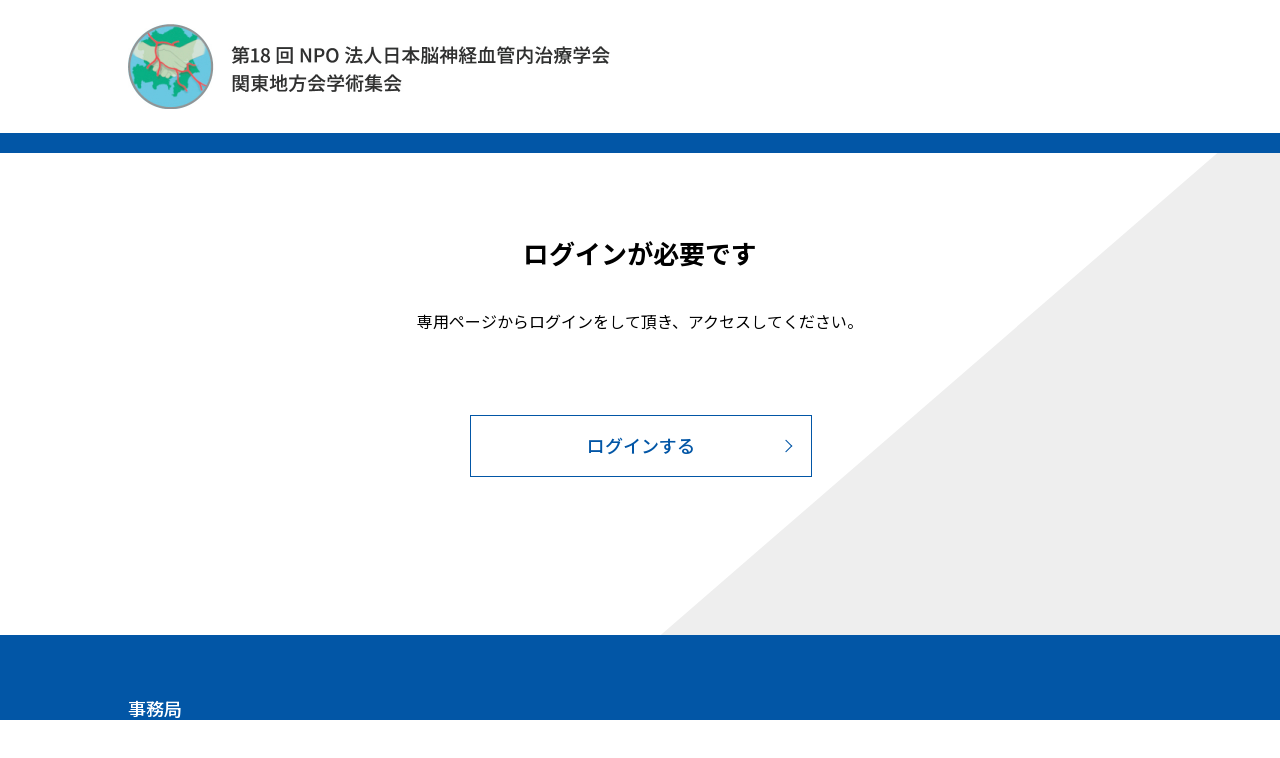

--- FILE ---
content_type: text/html; charset=UTF-8
request_url: http://society.kjpro.ne.jp/err.asp
body_size: 2837
content:


<!DOCTYPE HTML>
<html lang="ja">
<head>
<meta charset="utf-8">
<meta http-equiv="X-UA-Compatible" content="IE=edge">
<meta name="format-detection" content="telephone=no" />
<meta name="viewport" content="width=device-width, initial-scale=1, maximum-scale=1">
<title>第18回NPO法人日本脳神経血管内治療学会関東地方会学術集会</title>
<meta name="description" content="" />
<meta name="keywords" content="" />

<link rel="stylesheet" href="https://fonts.googleapis.com/css?family=Noto+Sans+JP:300,400,500,700,900&display=swap">
<link rel="stylesheet" href="common/css/layout.css?ver=YTLOTZZ1-T4EE-TCD1-F12T-2G33YVPRM08S" />
<!--[if lt IE 9]>
<script src="common/js/html5shiv-printshiv.min.js"></script>
<script src="common/js/ie-css3.js"></script>
<![endif]-->
</head>
<body>

<header id="header">
	<div class="inner">
		<h1 id="logo"><a href="./"><img src="common/img/logo.jpg" class="img-responsive" alt="第18回NPO法人日本脳神経血管内治療学会関東地方会学術集会"></a></h1>
	</div>
<!--/#header--></header>


<main id="contents">
	<section class="inner small">
		<h2 class="title">ログインが必要です</h2>
		<p class="text">専用ページからログインをして頂き、<br class="sp-show">アクセスしてください。</p>

		<p class="button"><a href="https://jsnet18kanto.org/" >ログインする</a></p>
	<!--/.inner--></section>
<!--/#contents--></main>


<!-- footer -->
<footer id="footer">
	<svg xmlns="http://www.w3.org/2000/svg" style="display: none;">
		<symbol id="svg-arrow-right" viewBox="0 0 8 14"><path d="M1,1c0,0,6,6,6,6l-6,6"></path></symbol>
	</svg>
	<div id="pagetop">
		<a href="javascript:void(0);">
			<div class="arrow-box">
				<svg class="arrow-right">
					<use xlink:href="#svg-arrow-right"></use>
				</svg>
			<!--/.arrow-box--></div>
		</a>
	<!--/#pagetop--></div>
	<div class="inner">
		<dl>
			<dt>事務局</dt>
			<dd><span>東海大学　脳神経外科</span><br>〒259-1193 <br class="sp-show">神奈川県伊勢原市下粕屋143</dd>
		</dl>
		<dl>
			<dt>準備室</dt>
			<dd><span>第18回NPO法人日本脳神経血管内治療学会<br class="sp-show">関東地方会学術集会運営事務局<br>
株式会社ドゥ・コンベンション</span><br>
〒101-0063 <br class="sp-show">東京都千代田区神田淡路町2-23アクセスお茶の水ビル5階<br>
TEL：03-5289-7717　FAX：03-5289-8117<br>
E-mail: <img src="https://society.kjpro.ne.jp/common/img/mailad.svg" alt="" /></dd>
		</dl>
	<!--/.inner--></div>
<!--/#footer--></footer>

<script src="https://ajax.googleapis.com/ajax/libs/jquery/1.11.1/jquery.min.js"></script>
<script src="https://society.kjpro.ne.jp/common/js/fnc_common.js"></script>

<!-- /fooetr-->

</body>
</html>



--- FILE ---
content_type: text/css
request_url: http://society.kjpro.ne.jp/common/css/layout.css?ver=YTLOTZZ1-T4EE-TCD1-F12T-2G33YVPRM08S
body_size: 14124
content:
@charset "utf-8";  
/*------------------------------------------------------------ 
	デフォルトスタイル	全ページ共通css
------------------------------------------------------------*/  

html,
body { margin: 0; padding: 0;}
body {
	font-size: 1.2rem;
	background: #fff;
	-webkit-text-size-adjust: 100%;
	overflow-y:scroll;
}

html { font-size: 62.5%;}

div, span, applet, object, iframe,
h1, h2, h3, h4, h5, h6, p, blockquote, pre,
a, abbr, acronym, address, big, cite, code,
del, dfn, em, font, img, ins, kbd, q, s, samp,
small, strike, strong, sub, sup, tt, var,
b, u, i, center,
dl, dt, dd, ol, ul, li,
fieldset, form, label, legend,
table, caption, tbody, tfoot, thead, tr, th, td, figure, figcaption {
	margin: 0;
	padding: 0;
	border: 0;
	outline: 0;
	font-family: 'Noto Sans JP', "游ゴシック", "Yu Gothic", YuGothic, 'Hiragino Kaku Gothic Pro', 'ヒラギノ角ゴ Pro W3', Meiryo, 'メイリオ', Osaka, 'MS PGothic', arial, helvetica, sans-serif;
	font-size: 1.2rem;
	line-height: 1.5;
	font-weight: normal;
	vertical-align: baseline;
	background: transparent;
}  

article,aside,details,figcaption,figure,
footer,header,hgroup,menu,nav,section,main,picture {
    display: block;
}

blockquote,
q { quotes: none;}

a {
	text-decoration: none;
	outline: none;
}

ins {
	background-color: #ff9;
	color: #000;
	text-decoration: none;
}

mark {
	background-color: #ff9;
	color: #000;
	font-style: italic;
	font-weight: bold;
}

del { text-decoration: line-through;}
abbr[title], dfn[title] {
	border-bottom: 1px dotted;
	cursor: help;
}

table {
	border-collapse: collapse;
	border-spacing: 0;
}

hr {
	display: block;
	height: 1px;
	border: 0;
	border-top: 1px solid #cccccc;
	margin: 1em 0;
	padding: 0;
}

input,
select,
textarea {
	font-size: 100%;
	vertical-align: middle;
	font-family: 'Noto Sans JP', "游ゴシック", "Yu Gothic", YuGothic, 'Hiragino Kaku Gothic Pro', 'ヒラギノ角ゴ Pro W3', Meiryo, 'メイリオ', Osaka, 'MS PGothic', arial, helvetica, sans-serif;
}

input[type=text],
input[type=tel],
input[type=password],
textarea{ -webkit-appearance:none;}

input[type=checkbox],
input[type=radio]{
	position:relative;
	top:-1px;
}

ul { list-style-type: none;}
img { vertical-align: middle;}

.img-responsive{
	width:100%;
	height:auto;
}

.opacity { transition:all 0.2s ease-out;}

.opacity:hover { opacity: .7;}

.clear { clear: both;}
.clearfix { width: 100%;}
.clearfix:after {
	content: " ";
	display: block;
	clear: both;
	visibility:hidden;
	height:0.1px;
	font-size:0.1em;
	line-height:0;
}

.fl { float: left;}
.fr { float: right;}

.txtl { text-align: left;}
.txtr { text-align: right;}
.txtc { text-align: center;}

strong,
strong *,
.fwb { font-weight: bold;}

.clrr { color: #FF0000;}
.clrb { color: #333;}
.clrw { color: #fff;}

.il { display: inline;}
.bl { display: block;}
.no { display: none;}

.li2 { line-height: 2;}

/* margin */
.mt10 { margin-top: 10px;}
.mt20 { margin-top: 20px;}
.mt30 { margin-top: 30px;}

.mr10 { margin-right: 10px;}
.mr20 { margin-right: 20px;}
.mr30 { margin-right: 30px;}

.mb10 { margin-bottom: 10px;}
.mb20 { margin-bottom: 20px;}
.mb30 { margin-bottom: 30px;}

.ml10 { margin-left: 10px;}
.ml20 { margin-left: 20px;}
.ml30 { margin-left: 30px;}

/* padding */
.pt10 { padding-top: 10px;}
.pt20 { padding-top: 20px;}
.pt30 { padding-top: 30px;}

.pr10 { padding-right: 10px;}
.pr20 { padding-right: 20px;}
.pr30 { padding-right: 30px;}

.pb10 { padding-bottom: 10px;}
.pb20 { padding-bottom: 20px;}
.pb30 { padding-bottom: 30px;}

.pl10 { padding-left: 10px;}
.pl20 { padding-left: 20px;}
.pl30 { padding-left: 30px;}



/*------------------------------------------------------------ 
    スタイル 
------------------------------------------------------------*/

.inner {
	width:auto;
	max-width: 1024px;
	margin: 0 auto;
	padding-right:30px;
	padding-left:30px;
}

.inner.small{ max-width:900px;}

.flex{
	display:-webkit-box;
	display:-ms-flexbox;
	display:flex;
	-webkit-box-pack:justify;
	   -ms-flex-pack:justify;
	justify-content:space-between;
	-webkit-flex-wrap: wrap;
    flex-wrap: wrap;
}

.flex-end{
	-webkit-box-pack: end;
	-ms-flex-pack: end;
	justify-content: flex-end;
}

.flex-center{
	-webkit-box-pack: center;
	-ms-flex-pack: center;
	justify-content: center;
}

.flex-left{
	-webkit-box-pack: start;
	-ms-flex-pack: start;
	justify-content: start;
}

.flex-align{
  -webkit-box-align: center;
     -ms-flex-align: center;
        align-items: center;
}

.flex-column{
 -webkit-box-orient: vertical;
  -webkit-box-direction: normal;
     -ms-flex-direction: column;
         flex-direction: column;
}

.flex-reverse{
	-webkit-box-orient: horizontal;
	-webkit-box-direction: row-reverse;
	-ms-flex-direction: row-reverse;
	flex-direction: row-reverse;
}

.hover figure{ overflow:hidden;}

.hover img{ transition:all 0.4s ease-out;}

.hover:hover img{ transform:scale(1.1);}

.tel-link a{ color:inherit;}

/*------------------------------------------------------------ 
    ヘッダー 
------------------------------------------------------------*/

#header {
	width:100%;
	padding:24px 0;
	background:#fff;
	border-bottom:20px solid #0256A6;
	position:relative;
	z-index:10;
}

#logo{ width:482px;}


/*------------------------------------------------------------ 
    コンテンツ 
------------------------------------------------------------*/ 

#contents{
	width:100%;
	padding:80px 0 160px;
	position:relative;
	z-index:1;
	overflow:hidden;
}

#contents::before{
    display: block;
    content: "";
    width: 400vw;
    height: 1000px;
    background: #EEEEEE;
    position: absolute;
    left: 50%;
    top: 500px;
    transform: skewX(-30deg) rotate(-60deg) translateX(-50%);
    transform-origin: 0 0;
    z-index: -1;
}

.title{
	width:100%;
	text-align:center;
	font-size:2.6rem;
	font-weight:bold;
	margin-bottom:35px;
}

.text{
	width:100%;
	text-align:center;
	font-size:1.6rem;
	line-height:1.8;
	margin-bottom:50px;
}

.item{ width:calc(25% - 16px);}
.item:nth-child(n+5){ margin-top:30px;}

.item a{
	display:block;
	width:100%;
	height:100%;
}

.item p{
	text-align:center;
	color:#000;
	font-size:1.6rem;
	font-weight:500;
	margin-top:12px;
	transition:all 0.2s ease-out;
}

.item a:hover p{ color:#0256A6;}

.button{
	width:100%;
	max-width:340px;
	height:60px;
	margin:80px auto 0;
}

.button.top{ margin:0 auto 60px;}

.button a{
	display:block;
	width:100%;
	height:100%;
	text-align:center;
	line-height:58px;
	color:#0256A6;
	font-size:1.8rem;
	font-weight:500;
	border:1px solid #0256A6;
	position:relative;
	z-index:1;
	transition:all 0.2s ease-out;
}

.button a::before{
	display:block;
	content:"";
	width:0;
	height:100%;
	background:#0256A6;
	position:absolute;
	left:0;
	top:0;
	z-index:-1;
	transition:all 0.2s ease-out;
}

.button a::after{
	display:block;
	content:"";
	width:8px;
	height:8px;
	border-right:1px solid #0256A6;
	border-top:1px solid #0256A6;
	transform:translate(-50%,-50%) rotate(45deg);
	position:absolute;
	right:16px;
	top:50%;
	z-index:10;
	transition:all 0.2s ease-out;
}

.button a:hover{ color:#fff;}
.button a:hover::before{ width:100%;}
.button a:hover::after{
	border-top-color:#fff;
	border-right-color:#fff;
}

.column{ margin-top:80px;}

.subHd{
	font-size:2.1rem;
	font-weight:500;
	text-align:center;
	margin-bottom:30px;
}

#detailInner{
	width:100%;
	margin-top:90px;
}

.formItem{
	margin-top:20px;
	padding:30px 30px 50px;
	border:1px solid #DCDDDD;
	background:#fff;
	box-sizing:border-box;
}

.formItem .button{ margin-top:40px;}

.formTbl{ width:100%;}
.formTbl th{
	vertical-align:top;
	width:240px;
	padding:15px 0;
	text-align:left;
	font-size:1.6rem;
	line-height:42px;
	border-bottom:1px solid #DCDDDD;
	position:relative;
}

.required:after{
	display:block;
	content:"必須";
	width:45px;
	height:24px;
	text-align:center;
	line-height:24px;
	color:#fff;
	font-size:1.2rem;
	background:#0256A6;
	border-radius:3px;
	position:absolute;
	right:0;
	top:24px;
}

.formTbl td{
	vertical-align:top;
	line-height:1.6;	
	overflow:hidden;
	padding:15px 0 15px 40px;
}

.form-input{
	width:100%;
	height:42px;
	padding:0 10px;
	border:none;
	outline:none;
	font-size:1.6rem;
	background:#F0F0F0;
	box-sizing:border-box;
}

.form-txtarea{
	width:100%;
	height:150px;
	padding:10px;
	border:none;
	outline:none;
	font-size:1.6rem;
	background:#F0F0F0;
	box-sizing:border-box;
	resize:none;
	overflow:auto;
}

.error{ margin-top:8px;}

.error span{
	display:inline-block;
	padding:5px;
	font-size:1.2rem;
	color:#fff;
	background:#0256A6;
	border-radius:4px;
}

.commentItem{
	width:100%;
	padding:20px 0;
	border-top:1px solid #DCDDDD;
}

.commentItem .formItem{ display:none;}

.commentItem:last-child{ border-bottom:1px solid #DCDDDD;}

.returnList{
	width:auto;
	padding-left:30px;
}

.commentItem .commentItem{
	padding-bottom:0;
	margin-top:20px;
	border-bottom:none;
}

.comment-title{
	font-size:1.6rem;
	font-weight:500;
}

.comment-text{
	font-size:1.4rem;
	margin:15px 0;
	color:#333;
}

.comment-date{
	font-family:Arial, Helvetica, sans-serif;
	color:#999;
	font-size:1.3rem;
}

.menu + .menu{ margin-left:15px;}

.menu a{
	color:#999;
	font-size:1.3rem;
	transition:all 0.2s ease-out;
}

.menu a:hover{ color:#000;}


#pdfFrame{
	width:100%;
	height:0;
	padding-top:74.44444444444444%;
	position:relative;
	background:url(../img/loading.gif) no-repeat 50%;
}

#pdf{
	display:block;
	width:100%;
	height:100%;
	position:absolute;
	left:0;
	top:0;
}

#detailHd{ margin-bottom:40px;}
#detailHd .title{
	width:auto;
	margin:0;
}

#detailHd p{ min-width:70px;}
#detailHd #next{ text-align:right;}

#detailHd a{
	font-size:1.4rem;
	color:#0256A6;
	font-weight:500;
}

/*------------------------------------------------------------ 
    フッター 
------------------------------------------------------------*/  

#pagetop{
	display:none;
	width:60px;
	height:60px;
	position:fixed;
	right:20px;
	bottom:20px;
	z-index:500;
}

#pagetop a{
	display:block;
	width:100%;
	height:100%;
	background:rgba(0,0,0,.7);
	transition:background 0.2s ease-out;
	position:relative;
}

#pagetop a:hover{ background:#000;}

.arrow-box{
	width:100%;
	height:100%;
	position:absolute;
	left:0;
	top:0;
	transform:rotate(-90deg);
}

.arrow-right{
	width:10px;
	height:18px;
	fill:none;
	position:absolute;
	margin:auto;
	top:0;
	right:0;
	bottom:0;
	left:0;
	stroke:#fff;
	stroke-width:2px;
}

#footer{
	width:100%;
	padding:60px 0;
	color:#fff;
	background:#0256A6;
	position:relative;
	z-index:10;
}

#footer dl + dl{ margin-top:30px;}
#footer dt{
	font-size:1.8rem;
	font-weight:500;
	margin-bottom:10px;
}

#footer dd span{
	font-size:1.6rem;
	font-weight:400;
	line-height:inherit;
}

#footer dd{
	font-size:1.4rem;
	line-height:1.8;
}

.grecaptcha-badge{
	z-index:100;
	bottom:100px!important;
}

/*------------------------------------------------------------ 
    MediaQuery 
------------------------------------------------------------*/  

/* TABLET */
@media screen and (min-width: 835px){

.tb-show{ display:none;}

.item:nth-child(4n+3):last-child{ margin-right:calc(25% + 5px);}
.item:nth-child(4n+2):last-child{ margin-right:calc(50% + 10px);}

}

@media screen and (max-width: 834px){

.tb-hide{ display:none;}

.inner{
	padding-left:20px;
	padding-right:20px;
}

#header{
	padding:20px 0;
	border-bottom-width:15px;
}

#logo{ width:362px;}

#contents{ padding:60px 0 120px;}

/* contents */

.title{
	font-size:2.4rem;
	margin-bottom:30px;
}

.subHd{
	font-size:1.8rem;
	margin-bottom:25px;
}

.text{
	font-size:1.4rem;
	margin-bottom:40px;
}

.item{ width:calc(33.333333333% - 12px);}
.item:nth-child(n+4){ margin-top:30px;}

#detailInner,
.column{ margin-top:60px;}

.formTbl th{ width:180px;}
.formTbl td{ padding-left:20px;}


#detailHd{ margin-bottom:30px;}



/* footer */

#footer{ padding:40px 0;}

#footer dl + dl{ margin-top:20px;}


}


/* SP */
@media screen and (min-width: 481px){

.sp-show{ display:none;}

}

@media screen and (max-width: 480px){

.sp-hide{ display:none;}

.inner{
	padding-left:15px;
	padding-right:15px;
}

#header{
	padding:16px 0;
	border-bottom-width:10px;
}

#logo{ width:241px;}

#contents{ padding:40px 0 80px;}

/* contents */

.title{
	font-size:2.1rem;
	margin-bottom:25px;
}

.subHd{
	font-size:1.6rem;
	margin-bottom:20px;
}

.text{ margin-bottom:35px;}

.item{ width:calc(50% - 8px);}
.item:nth-child(n+3){ margin-top:24px;}

.button{
	max-width:280px;
	height:50px;
	margin-top:60px;
}

.button.top{ margin-bottom:40px;}

.button a{
	line-height:48px;
	font-size:1.6rem;
}

.formItem{ padding:10px 15px 30px;}
.formItem .button{
	max-width:100%;
	margin-top:10px;
}

.formTbl,
.formTbl tbody,
.formTbl tr,
.formTbl th,
.formTbl td{ display:block;}

.formTbl th{
	width:100%;
	padding:12px 0 0;
	font-size:1.4rem;
	border-bottom:none;
	line-height:20px;
	margin-bottom:6px;
}

.required::after {
    height: 20px;
    line-height: 20px;
    font-size: 1.1rem;
    right: 0;
    top: 12px;
}

.formTbl td{ padding:6px 0 12px;}

.formTbl tr + tr{ border-top:1px solid #DCDDDD;}

#pdfFrame{ height:80%;}

#detailHd{ margin-bottom:25px;}
#detailHd a{ font-size:1.3rem;}


/* footer */

#footer{ padding:30px 0;}

#footer dt{ font-size:1.6rem;}
#footer dd span{ font-size:1.4rem;}
#footer dd{ font-size:1.3rem;}

#pagetop{
	width:50px;
	height:50px;
}

}



--- FILE ---
content_type: application/javascript
request_url: https://society.kjpro.ne.jp/common/js/fnc_common.js
body_size: 565
content:

$(function(){
	$("a","#navBtn").click(function(){
		$("#header").toggleClass("open");
		$("#gNavi").slideToggle();
	});

	//TEL[SP]
	var ua = navigator.userAgent;
	if(ua.indexOf('iPhone') > 0 || ua.indexOf('Android') > 0){
		$('.tel-link').each(function(){
			var str = $(this).text();
			$(this).html($('<a>').attr('href', 'tel:' + str.replace(/-/g, '')).append(str + '</a>'));
		});
	}

	var $pagetop = $("#pagetop");
	$(window).scroll(function(){
		if($(this).scrollTop() > 100){
			$pagetop.fadeIn();
		}else{
			$pagetop.fadeOut();
		}
	});
	$pagetop.click(function(){
		$("body,html").animate({ scrollTop:0 },500);
		return false;
	});
});

--- FILE ---
content_type: image/svg+xml
request_url: https://society.kjpro.ne.jp/common/img/mailad.svg
body_size: 10135
content:
<?xml version="1.0" encoding="utf-8"?>
<!-- Generator: Adobe Illustrator 15.0.0, SVG Export Plug-In . SVG Version: 6.00 Build 0)  -->
<!DOCTYPE svg PUBLIC "-//W3C//DTD SVG 1.1//EN" "http://www.w3.org/Graphics/SVG/1.1/DTD/svg11.dtd">
<svg version="1.1" id="レイヤー_1" xmlns="http://www.w3.org/2000/svg" xmlns:xlink="http://www.w3.org/1999/xlink" x="0px"
	 y="0px" width="214.357px" height="14.665px" viewBox="0 0 214.357 14.665" enable-background="new 0 0 214.357 14.665"
	 xml:space="preserve">
<g>
	<path fill="#FFFFFF" d="M0,14.455l0.294-1.204c0.21,0.056,0.448,0.126,0.687,0.126c0.729,0,0.924-0.519,0.924-1.429V3.642h1.611
		v8.278c0,1.611-0.617,2.745-2.326,2.745C0.672,14.665,0.28,14.567,0,14.455z M1.681,1.246c0-0.574,0.434-0.952,1.022-0.952
		S3.74,0.672,3.74,1.246c0,0.561-0.448,0.953-1.037,0.953S1.681,1.807,1.681,1.246z"/>
	<path fill="#FFFFFF" d="M5.11,10.463l0.756-1.036c0.687,0.546,1.359,0.883,2.185,0.883c0.925,0,1.359-0.448,1.359-1.037
		c0-0.7-0.869-1.009-1.709-1.331C6.679,7.55,5.502,7.003,5.502,5.7c0-1.288,1.037-2.255,2.731-2.255c1.037,0,1.877,0.42,2.507,0.91
		L9.985,5.351C9.453,4.958,8.906,4.678,8.262,4.678c-0.841,0-1.233,0.421-1.233,0.953c0,0.658,0.798,0.91,1.639,1.219
		c1.078,0.406,2.269,0.882,2.269,2.339c0,1.289-1.022,2.339-2.928,2.339C6.945,11.527,5.853,11.079,5.11,10.463z"/>
	<path fill="#FFFFFF" d="M12.643,3.642h1.316l0.126,1.064h0.042c0.714-0.687,1.499-1.261,2.549-1.261
		c1.639,0,2.367,1.093,2.367,3.054v4.847h-1.611v-4.65c0-1.331-0.392-1.863-1.303-1.863c-0.714,0-1.205,0.364-1.891,1.051v5.463
		h-1.597V3.642z"/>
	<path fill="#FFFFFF" d="M20.833,7.508c0-2.508,1.709-4.063,3.516-4.063c2.045,0,3.138,1.471,3.138,3.656
		c0,0.308-0.028,0.63-0.07,0.813h-5c0.126,1.471,1.05,2.354,2.381,2.354c0.686,0,1.274-0.211,1.835-0.575l0.56,1.023
		c-0.714,0.476-1.597,0.812-2.605,0.812C22.5,11.527,20.833,10.043,20.833,7.508z M26.099,6.808c0-1.331-0.602-2.102-1.723-2.102
		c-0.967,0-1.821,0.742-1.975,2.102H26.099z"/>
	<path fill="#FFFFFF" d="M29.387,8.824V4.931h-1.121V3.726l1.191-0.084l0.182-2.129h1.358v2.129h2.003v1.289h-2.003v3.907
		c0,0.925,0.322,1.401,1.121,1.401c0.266,0,0.603-0.084,0.827-0.183l0.294,1.191c-0.434,0.14-0.952,0.279-1.513,0.279
		C29.989,11.527,29.387,10.449,29.387,8.824z"/>
	<path fill="#FFFFFF" d="M34.679,0.182h1.569v7.2h0.042l3.025-3.74h1.779l-2.62,3.124l2.914,4.58h-1.751L37.55,7.857l-1.303,1.499
		v1.989h-1.569V0.182z"/>
	<path fill="#FFFFFF" d="M42.127,9.301c0-1.653,1.401-2.508,4.608-2.857c-0.014-0.896-0.336-1.682-1.471-1.682
		c-0.813,0-1.569,0.364-2.227,0.785l-0.603-1.093c0.798-0.505,1.877-1.009,3.11-1.009c1.919,0,2.801,1.219,2.801,3.264v4.637h-1.317
		l-0.14-0.883h-0.042c-0.7,0.603-1.526,1.064-2.451,1.064C43.065,11.527,42.127,10.659,42.127,9.301z M46.735,9.356V7.466
		c-2.283,0.28-3.054,0.854-3.054,1.723c0,0.757,0.519,1.064,1.205,1.064C45.559,10.253,46.105,9.931,46.735,9.356z"/>
	<path fill="#FFFFFF" d="M50.625,3.642h1.316l0.126,1.064h0.042c0.714-0.687,1.499-1.261,2.549-1.261
		c1.639,0,2.367,1.093,2.367,3.054v4.847h-1.611v-4.65c0-1.331-0.392-1.863-1.303-1.863c-0.714,0-1.205,0.364-1.891,1.051v5.463
		h-1.597V3.642z"/>
	<path fill="#FFFFFF" d="M59.613,8.824V4.931h-1.121V3.726l1.191-0.084l0.182-2.129h1.358v2.129h2.003v1.289h-2.003v3.907
		c0,0.925,0.322,1.401,1.121,1.401c0.266,0,0.603-0.084,0.827-0.183l0.294,1.191c-0.434,0.14-0.953,0.279-1.513,0.279
		C60.215,11.527,59.613,10.449,59.613,8.824z"/>
	<path fill="#FFFFFF" d="M64.121,7.508c0-2.577,1.723-4.063,3.628-4.063c1.905,0,3.628,1.485,3.628,4.063
		c0,2.549-1.723,4.02-3.628,4.02C65.844,11.527,64.121,10.057,64.121,7.508z M69.724,7.508c0-1.639-0.756-2.731-1.975-2.731
		c-1.205,0-1.961,1.093-1.961,2.731c0,1.625,0.756,2.703,1.961,2.703C68.967,10.211,69.724,9.133,69.724,7.508z"/>
	<path fill="#FFFFFF" d="M73.249,10.015h2.255V2.843h-1.849V1.82c0.967-0.182,1.653-0.42,2.241-0.784h1.219v8.979h2.017v1.331
		h-5.883V10.015z"/>
	<path fill="#FFFFFF" d="M80.668,8.782c0-1.358,0.896-2.27,1.849-2.773v-0.07c-0.77-0.546-1.387-1.316-1.387-2.409
		c0-1.61,1.247-2.661,2.942-2.661c1.793,0,2.914,1.12,2.914,2.731c0,1.051-0.714,1.947-1.359,2.423v0.07
		c0.924,0.532,1.737,1.331,1.737,2.731c0,1.527-1.345,2.703-3.333,2.703C82.097,11.527,80.668,10.379,80.668,8.782z M85.837,8.782
		c0-1.261-1.134-1.737-2.535-2.312c-0.714,0.49-1.205,1.261-1.205,2.157c0,1.022,0.854,1.737,1.961,1.737
		C85.109,10.365,85.837,9.749,85.837,8.782z M85.627,3.697c0-0.952-0.574-1.667-1.583-1.667c-0.84,0-1.471,0.575-1.471,1.499
		c0,1.121,0.98,1.639,2.129,2.087C85.319,5.042,85.627,4.384,85.627,3.697z"/>
	<path fill="#FFFFFF" d="M88.662,6.793h3.698v1.191h-3.698V6.793z"/>
	<path fill="#FFFFFF" d="M93.674,7.508c0-2.577,1.723-4.063,3.628-4.063c1.905,0,3.628,1.485,3.628,4.063
		c0,2.549-1.723,4.02-3.628,4.02C95.397,11.527,93.674,10.057,93.674,7.508z M99.277,7.508c0-1.639-0.756-2.731-1.975-2.731
		c-1.205,0-1.961,1.093-1.961,2.731c0,1.625,0.756,2.703,1.961,2.703C98.521,10.211,99.277,9.133,99.277,7.508z"/>
	<path fill="#FFFFFF" d="M107.719,2.675c0-1.583,0.729-2.675,2.438-2.675c0.531,0,1.021,0.111,1.372,0.266l-0.321,1.205
		c-0.281-0.126-0.589-0.196-0.855-0.196c-0.672,0-1.022,0.448-1.022,1.387v0.98h1.556v1.289h-1.556v6.415h-1.611V4.931h-3.025v6.415
		h-1.611V4.931h-1.051V3.726l1.051-0.084V2.829c0-1.597,0.798-2.676,2.549-2.676c0.56,0,1.093,0.112,1.485,0.28l-0.322,1.205
		c-0.308-0.141-0.603-0.21-0.995-0.21c-0.686,0-1.106,0.49-1.106,1.414v0.799h3.025V2.675z M112.061,1.246
		c0-0.574,0.449-0.952,1.037-0.952s1.036,0.378,1.036,0.952c0,0.561-0.448,0.953-1.036,0.953S112.061,1.807,112.061,1.246z
		 M112.286,3.642h1.625v7.704h-1.625V3.642z"/>
	<path fill="#FFFFFF" d="M115.766,7.508c0-2.577,1.779-4.063,3.811-4.063c0.98,0,1.694,0.393,2.255,0.883l-0.799,1.051
		c-0.42-0.379-0.854-0.603-1.387-0.603c-1.288,0-2.213,1.093-2.213,2.731c0,1.625,0.882,2.703,2.171,2.703
		c0.645,0,1.219-0.308,1.682-0.7l0.658,1.064c-0.701,0.631-1.611,0.952-2.494,0.952C117.363,11.527,115.766,10.057,115.766,7.508z"
		/>
	<path fill="#FFFFFF" d="M122.64,7.508c0-2.508,1.709-4.063,3.517-4.063c2.045,0,3.137,1.471,3.137,3.656
		c0,0.308-0.027,0.63-0.07,0.813h-5c0.126,1.471,1.051,2.354,2.381,2.354c0.687,0,1.275-0.211,1.836-0.575l0.56,1.023
		c-0.714,0.476-1.597,0.812-2.605,0.812C124.307,11.527,122.64,10.043,122.64,7.508z M127.907,6.808
		c0-1.331-0.602-2.102-1.723-2.102c-0.967,0-1.82,0.742-1.975,2.102H127.907z"/>
	<path fill="#FFFFFF" d="M130.662,8.138c0-4.272,3.11-7.088,6.737-7.088c3.25,0,5.31,2.186,5.31,5.352
		c0,2.787-1.793,4.216-3.292,4.216c-0.868,0-1.568-0.406-1.681-1.19h-0.042c-0.49,0.616-1.232,1.064-1.905,1.064
		c-1.12,0-1.961-0.826-1.961-2.27c0-1.751,1.261-3.712,3.081-3.712c0.533,0,0.967,0.238,1.247,0.771h0.028l0.195-0.645h1.037
		l-0.658,3.236c-0.28,1.162,0,1.694,0.813,1.694c0.98,0,2.045-1.177,2.045-3.109c0-2.465-1.4-4.37-4.342-4.37
		c-2.773,0-5.463,2.367-5.463,6.009c0,3.082,2.045,4.734,4.664,4.734c0.91,0,1.807-0.279,2.493-0.672l0.406,0.925
		c-0.938,0.532-1.933,0.784-3.025,0.784C133.239,13.867,130.662,11.92,130.662,8.138z M137.442,8.572l0.42-2.396
		c-0.252-0.42-0.532-0.588-0.925-0.588c-1.134,0-1.849,1.429-1.849,2.549c0,0.911,0.434,1.303,1.022,1.303
		C136.517,9.44,136.937,9.188,137.442,8.572z"/>
	<path fill="#FFFFFF" d="M144.606,8.488V3.642h1.611v4.65c0,1.331,0.378,1.849,1.288,1.849c0.714,0,1.204-0.336,1.849-1.148V3.642
		h1.611v7.704h-1.316l-0.127-1.163h-0.041c-0.701,0.813-1.457,1.345-2.521,1.345C145.321,11.527,144.606,10.449,144.606,8.488z"/>
	<path fill="#FFFFFF" d="M153.384,3.642h1.316l0.126,1.078h0.043c0.658-0.7,1.428-1.274,2.381-1.274
		c1.148,0,1.793,0.532,2.129,1.415c0.756-0.813,1.541-1.415,2.508-1.415c1.61,0,2.367,1.093,2.367,3.054v4.847h-1.611v-4.65
		c0-1.331-0.42-1.863-1.289-1.863c-0.531,0-1.092,0.351-1.736,1.051v5.463h-1.611v-4.65c0-1.331-0.406-1.863-1.289-1.863
		c-0.518,0-1.092,0.351-1.736,1.051v5.463h-1.597V3.642z"/>
	<path fill="#FFFFFF" d="M166.348,1.246c0-0.574,0.434-0.952,1.021-0.952c0.589,0,1.037,0.378,1.037,0.952
		c0,0.561-0.448,0.953-1.037,0.953C166.782,2.199,166.348,1.807,166.348,1.246z M166.572,3.642h1.597v7.704h-1.597V3.642z"/>
	<path fill="#FFFFFF" d="M170.59,3.642h1.316l0.126,1.064h0.042c0.715-0.687,1.498-1.261,2.549-1.261
		c1.639,0,2.367,1.093,2.367,3.054v4.847h-1.61v-4.65c0-1.331-0.392-1.863-1.303-1.863c-0.714,0-1.204,0.364-1.892,1.051v5.463
		h-1.596V3.642z"/>
	<path fill="#FFFFFF" d="M179.116,10.407c0-0.658,0.477-1.148,1.078-1.148c0.603,0,1.078,0.49,1.078,1.148s-0.476,1.12-1.078,1.12
		C179.592,11.527,179.116,11.065,179.116,10.407z"/>
	<path fill="#FFFFFF" d="M183.049,9.301c0-1.653,1.4-2.508,4.608-2.857c-0.015-0.896-0.336-1.682-1.471-1.682
		c-0.813,0-1.569,0.364-2.228,0.785l-0.602-1.093c0.798-0.505,1.877-1.009,3.109-1.009c1.919,0,2.801,1.219,2.801,3.264v4.637
		h-1.316l-0.14-0.883h-0.042c-0.701,0.603-1.527,1.064-2.451,1.064C183.988,11.527,183.049,10.659,183.049,9.301z M187.658,9.356
		V7.466c-2.283,0.28-3.054,0.854-3.054,1.723c0,0.757,0.519,1.064,1.205,1.064C186.481,10.253,187.028,9.931,187.658,9.356z"/>
	<path fill="#FFFFFF" d="M191,7.508c0-2.577,1.779-4.063,3.811-4.063c0.98,0,1.695,0.393,2.256,0.883l-0.799,1.051
		c-0.42-0.379-0.854-0.603-1.387-0.603c-1.289,0-2.213,1.093-2.213,2.731c0,1.625,0.882,2.703,2.17,2.703
		c0.645,0,1.219-0.308,1.682-0.7l0.658,1.064c-0.7,0.631-1.611,0.952-2.493,0.952C192.598,11.527,191,10.057,191,7.508z"/>
	<path fill="#FFFFFF" d="M198.575,10.407c0-0.658,0.477-1.148,1.078-1.148c0.604,0,1.079,0.49,1.079,1.148s-0.476,1.12-1.079,1.12
		C199.051,11.527,198.575,11.065,198.575,10.407z"/>
	<path fill="#FFFFFF" d="M201.528,14.455l0.294-1.204c0.21,0.056,0.448,0.126,0.687,0.126c0.729,0,0.925-0.519,0.925-1.429V3.642
		h1.61v8.278c0,1.611-0.616,2.745-2.325,2.745C202.2,14.665,201.808,14.567,201.528,14.455z M203.208,1.246
		c0-0.574,0.435-0.952,1.022-0.952c0.589,0,1.037,0.378,1.037,0.952c0,0.561-0.448,0.953-1.037,0.953
		C203.643,2.199,203.208,1.807,203.208,1.246z"/>
	<path fill="#FFFFFF" d="M207.452,3.642h1.316l0.126,0.841h0.042c0.672-0.561,1.513-1.037,2.367-1.037
		c1.961,0,3.054,1.555,3.054,3.922c0,2.647-1.583,4.16-3.319,4.16c-0.688,0-1.373-0.308-2.031-0.868l0.041,1.316v2.494h-1.596V3.642
		z M212.69,7.396c0-1.61-0.519-2.605-1.807-2.605c-0.603,0-1.177,0.309-1.836,0.938v3.769c0.604,0.518,1.205,0.7,1.682,0.7
		C211.85,10.197,212.69,9.202,212.69,7.396z"/>
</g>
</svg>
